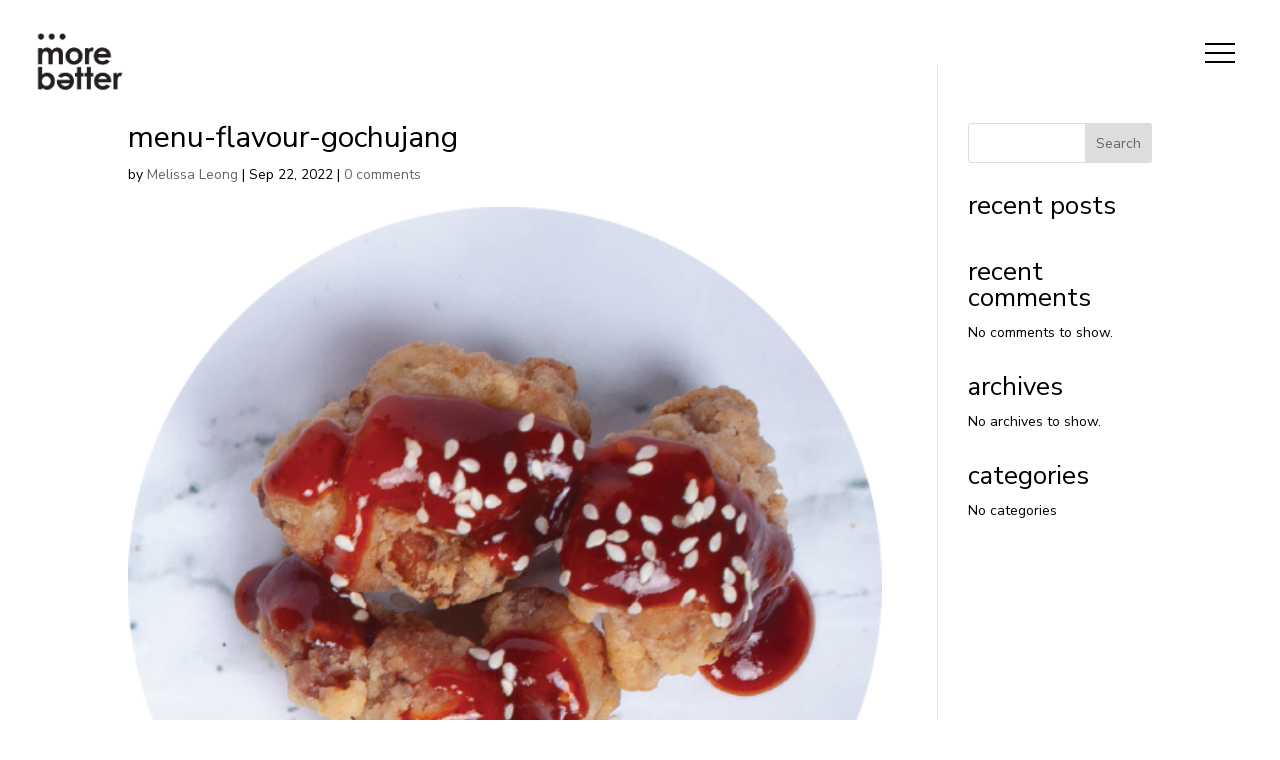

--- FILE ---
content_type: application/javascript
request_url: https://morebatter.com.sg/wp-content/plugins/wc-push-to-pos//js/push_to_pos_js.js?ver=6.6.4
body_size: 3297
content:
jQuery(document).ready(function(){
    let morebatter = {
        modify_timepicker: function() {  
			var selected_date = jQuery( "#additional_wooccm1" ).val();
			var today = new Date();
			var dd = String(today.getDate()).padStart(2, '0');
			var mm = String(today.getMonth() + 1).padStart(2, '0'); //January is 0!
			var yyyy = today.getFullYear();
			var hr = today.getHours();
			var min = today.getMinutes();
			var startTimeslot = 0;
			
			hr+= (min < 15 ? 0 : 1);
			if (min < 59) startTimeslot = 2;
			if (min < 45) startTimeslot = 1;
			if (min < 30) startTimeslot = 0;
			if (min < 15) startTimeslot = 3;
			
			today = yyyy + '-' + mm + '-' + dd;

			var startHour = (today == selected_date? hr : 11);	
			startTimeslot = (today == selected_date? startTimeslot : 0);	
			if (startHour < 11) { startHour = 11; startTimeslot = 0;}
			
			jQuery( "#additional_wooccm2" ).html('');
			for (i = startHour; i <= 21; i++) {
				//if (i >=  startHour + 1) continue; //temp code for current day only

				var h = (i > 12 ? i - 12 : i);
				var ampm = (i < 12 ? "am" : "pm");

				var option;
				if (startTimeslot == 0 || i > startHour) {
					option = jQuery('<option value="'+h+':00 '+ampm+'">' + h + ':00 ' + ampm + '</option>');
					jQuery( "#additional_wooccm2" ).append(option);									
				}
				
				if (startTimeslot <= 1 || i > startHour) {
					option = jQuery('<option value="'+h+':15 '+ampm+'">' + h + ':15 ' + ampm + '</option>');
					jQuery( "#additional_wooccm2" ).append(option);									
				}
				
				if (startTimeslot <= 2 || i > startHour) {
					option = jQuery('<option value="'+h+':30 '+ampm+'">' + h + ':30 ' + ampm + '</option>');
					jQuery( "#additional_wooccm2" ).append(option);									
				}
				
				if (startTimeslot <= 3 || i > startHour) {
					option = jQuery('<option value="'+h+':45 '+ampm+'">' + h + ':45 ' + ampm + '</option>');
					jQuery( "#additional_wooccm2" ).append(option);									
				}
			}
		},
		insert_map_container: function() {
			var container = jQuery('<div id="mapContainer" style="border-radius:15px;overflow:hidden"></div>')
			container.insertAfter(jQuery('#additional_wooccm0_field'));
		},
		insert_map: function() {
			var container = jQuery('#mapContainer');
			container.html('');
			
			var outletMap = {
				"Bedok Mall" : "https://www.google.com/maps/embed?pb=!1m18!1m12!1m3!1d3988.75215939404!2d103.92668817565504!3d1.3245919986628512!2m3!1f0!2f0!3f0!3m2!1i1024!2i768!4f13.1!3m3!1m2!1s0x31da231f0803be73%3A0xe4262394f2c5eff5!2smore%20batter%20(Bedok%20Mall)!5e0!3m2!1sen!2ssg!4v1683876809518!5m2!1sen!2ssg",
				"Ang Mo Kio" : "https://www.google.com/maps/embed?pb=!1m18!1m12!1m3!1d3988.679472896128!2d103.8455844756552!3d1.3690022986180697!2m3!1f0!2f0!3f0!3m2!1i1024!2i768!4f13.1!3m3!1m2!1s0x31da1704d42aea67%3A0x53ae4077a48f9e19!2smore%20batter%20(Swensen&#39;s%20%40%20AMK%20Hub)!5e0!3m2!1sen!2ssg!4v1683876779598!5m2!1sen!2ssg",
				"Bugis Junction" : "https://www.google.com/maps/embed?pb=!1m18!1m12!1m3!1d3988.792503377749!2d103.85269227587786!3d1.299287661734396!2m3!1f0!2f0!3f0!3m2!1i1024!2i768!4f13.1!3m3!1m2!1s0x31da190b082f4f29%3A0x3433b6f251ab2b6f!2smore%20batter%20(Swensen&#39;s%20%40%20Bugis%20Junction)!5e0!3m2!1sen!2ssg!4v1684389158922!5m2!1sen!2ssg",
				"Causeway Point" : "https://www.google.com/maps/embed?pb=!1m18!1m12!1m3!1d3988.5651108453226!2d103.78337217587749!3d1.4360986612906645!2m3!1f0!2f0!3f0!3m2!1i1024!2i768!4f13.1!3m3!1m2!1s0x31da139586ed22d7%3A0x9308286ef013e6f2!2smore%20batter%20(Causeway%20Point)!5e0!3m2!1sen!2ssg!4v1684391057081!5m2!1sen!2ssg",
				"Clementi Mall" : "https://www.google.com/maps/embed?pb=!1m18!1m12!1m3!1d3988.767666433876!2d103.76173397587777!3d1.3149233616852267!2m3!1f0!2f0!3f0!3m2!1i1024!2i768!4f13.1!3m3!1m2!1s0x31da1bfd9acd6e77%3A0x1ddf115c067cd4f8!2smore%20batter%20(Swensen&#39;s%20%40%20Clementi%20Mall)!5e0!3m2!1sen!2ssg!4v1684391115192!5m2!1sen!2ssg",
				"Compass One" : "https://www.google.com/maps/embed?pb=!1m18!1m12!1m3!1d2371.659442197316!2d103.89333445008539!3d1.3926172569057746!2m3!1f0!2f0!3f0!3m2!1i1024!2i768!4f13.1!3m3!1m2!1s0x31da173442b77be1%3A0x76d06aefaa166882!2smore%20batter%20(Swensen&#39;s%20%40%20Compass%20Point)!5e0!3m2!1sen!2ssg!4v1684391824221!5m2!1sen!2ssg",
				"E!hub@Downtown East" : "https://www.google.com/maps/embed?pb=!1m18!1m12!1m3!1d3988.662972274487!2d103.95257622587759!3d1.3788847614799358!2m3!1f0!2f0!3f0!3m2!1i1024!2i768!4f13.1!3m3!1m2!1s0x31da3da02b0c290f%3A0xe3a8cc819718b6ec!2smore%20batter%20(Swensen&#39;s%20%40%20Downtown%20East)!5e0!3m2!1sen!2ssg!4v1684391883572!5m2!1sen!2ssg",
				"IMM" : "https://www.google.com/maps/embed?pb=!1m18!1m12!1m3!1d3988.735050353084!2d103.74342567587784!3d1.3351782616209449!2m3!1f0!2f0!3f0!3m2!1i1024!2i768!4f13.1!3m3!1m2!1s0x31da117aa7fe0bc7%3A0xd80d32fc36840ec0!2smore%20batter%20(Swensen&#39;s%20%40%20IMM)!5e0!3m2!1sen!2ssg!4v1684391975713!5m2!1sen!2ssg",
				"Junction 8" : "https://www.google.com/maps/embed?pb=!1m18!1m12!1m3!1d3988.7092665902874!2d103.8460397758777!3d1.3509753615703377!2m3!1f0!2f0!3f0!3m2!1i1024!2i768!4f13.1!3m3!1m2!1s0x31da1705df3dbdc5%3A0x29a51f323720ed0f!2smore%20batter%20(Swensen&#39;s%20%40%20Junction%208)!5e0!3m2!1sen!2ssg!4v1684392048861!5m2!1sen!2ssg",
				"Jurong Point" : "https://www.google.com/maps/embed?pb=!1m18!1m12!1m3!1d3988.728845161009!2d103.70306127587766!3d1.3389970616087397!2m3!1f0!2f0!3f0!3m2!1i1024!2i768!4f13.1!3m3!1m2!1s0x31da19789da0d2e5%3A0xd6048fc4030032cf!2smore%20batter%20(Swensen&#39;s%20%40%20Jurong%20Point)!5e0!3m2!1sen!2ssg!4v1684392093667!5m2!1sen!2ssg",
				"NEX Mall" : "https://www.google.com/maps/embed?pb=!1m18!1m12!1m3!1d3988.7092959779598!2d103.8695128758777!3d1.3509574615703952!2m3!1f0!2f0!3f0!3m2!1i1024!2i768!4f13.1!3m3!1m2!1s0x31da177a45c9b771%3A0xbfebddf2371545cb!2smore%20batter%20(Swensen&#39;s%20%40%20NEX)!5e0!3m2!1sen!2ssg!4v1684392645675!5m2!1sen!2ssg",
				"North Point" : "https://www.google.com/maps/embed?pb=!1m18!1m12!1m3!1d3988.5756067862844!2d103.83306047587752!3d1.4300718613108587!2m3!1f0!2f0!3f0!3m2!1i1024!2i768!4f13.1!3m3!1m2!1s0x31da157751f7db81%3A0x65b4b81d8e509188!2smore%20batter%20(Swensen&#39;s%20%40%20North%20Point)!5e0!3m2!1sen!2ssg!4v1684392680914!5m2!1sen!2ssg",
				"Parkway Parade" : "https://www.google.com/maps/embed?pb=!1m18!1m12!1m3!1d3988.7891949675304!2d103.90310127587794!3d1.3013812617278346!2m3!1f0!2f0!3f0!3m2!1i1024!2i768!4f13.1!3m3!1m2!1s0x31da19847a57e057%3A0x909d9ddac6600560!2smore%20batter%20(Swensen&#39;s%20%40%20Parkway%20Parade)!5e0!3m2!1sen!2ssg!4v1684392722937!5m2!1sen!2ssg",
				"Plaza Singapura" : "https://www.google.com/maps/embed?pb=!1m18!1m12!1m3!1d3988.7905296548897!2d103.84266067587797!3d1.3005370617304814!2m3!1f0!2f0!3f0!3m2!1i1024!2i768!4f13.1!3m3!1m2!1s0x31da196cbd43de2b%3A0xe38367be12c0614e!2smore%20batter%20(Swensen&#39;s%20%40%20Plaza%20Singapura)!5e0!3m2!1sen!2ssg!4v1684392790899!5m2!1sen!2ssg",
				"SingPost Centre" : "https://www.google.com/maps/embed?pb=!1m18!1m12!1m3!1d3988.761955039407!2d103.89117597587784!3d1.3184926616739525!2m3!1f0!2f0!3f0!3m2!1i1024!2i768!4f13.1!3m3!1m2!1s0x31da196ee4febeaf%3A0x35fea46c0f4618f2!2smore%20batter%20(Swensen&#39;s%20%40%20Singpost%20Centre)!5e0!3m2!1sen!2ssg!4v1684392836001!5m2!1sen!2ssg",
				"Sun Plaza" : "https://www.google.com/maps/embed?pb=!1m18!1m12!1m3!1d3988.5441366809973!2d103.81699297587741!3d1.4480669612503851!2m3!1f0!2f0!3f0!3m2!1i1024!2i768!4f13.1!3m3!1m2!1s0x31da13887eff23b5%3A0xba90ddcb4d6fd2e6!2smore%20batter%20(Swensen&#39;s%20%40%20Sun%20Plaza)!5e0!3m2!1sen!2ssg!4v1684392874648!5m2!1sen!2ssg",
				"Tampines Mall" : "https://www.google.com/maps/embed?pb=!1m18!1m12!1m3!1d3988.7066179686713!2d103.94261887587774!3d1.352587661565156!2m3!1f0!2f0!3f0!3m2!1i1024!2i768!4f13.1!3m3!1m2!1s0x31da3da8ff087d73%3A0x4c5b0891f23addbe!2smore%20batter%20(Swensen&#39;s%20%40%20Tampines%20Mall)!5e0!3m2!1sen!2ssg!4v1684392919856!5m2!1sen!2ssg",
				"Plantation Plaza" : "https://www.google.com/maps/embed?pb=!1m18!1m12!1m3!1d3988.6982778337915!2d103.73164177581658!3d1.3576520615489636!2m3!1f0!2f0!3f0!3m2!1i1024!2i768!4f13.1!3m3!1m2!1s0x31da1127806908f9%3A0x268932adb489446a!2sSwensen&#39;s!5e0!3m2!1sen!2ssg!4v1728464546482!5m2!1sen!2ssg",
				"Thomson Plaza" : "https://www.google.com/maps/embed?pb=!1m18!1m12!1m3!1d3988.703133309696!2d103.82820987587768!3d1.35470596155833!2m3!1f0!2f0!3f0!3m2!1i1024!2i768!4f13.1!3m3!1m2!1s0x31da17bd847ae105%3A0x6aaeee1c78458405!2smore%20batter%20(Swensen&#39;s%20%40%20Thomson%20Plaza)!5e0!3m2!1sen!2ssg!4v1684393031807!5m2!1sen!2ssg",
				"Waterway Point" : "https://www.google.com/maps/embed?pb=!1m18!1m12!1m3!1d3988.6162850456512!2d103.89924987587759!3d1.4064703613893452!2m3!1f0!2f0!3f0!3m2!1i1024!2i768!4f13.1!3m3!1m2!1s0x31da1502dce5a1eb%3A0x849d0f05871e24c1!2smore%20batter%20(Swensen&#39;s%20%40%20Waterway%20Point)!5e0!3m2!1sen!2ssg!4v1684393102199!5m2!1sen!2ssg",
				"West Mall" : "https://www.google.com/maps/embed?pb=!1m18!1m12!1m3!1d15954.957657632145!2d103.746497311854!3d1.332485980463509!2m3!1f0!2f0!3f0!3m2!1i1024!2i768!4f13.1!3m3!1m2!1s0x31da11d391661103%3A0x7c9c493a022943dd!2smore%20batter%20(Swensen&#39;s%20%40%20West%20Mall)!5e0!3m2!1sen!2ssg!4v1684393152167!5m2!1sen!2ssg"
			};
			
			container.html('<iframe src="' + outletMap[jQuery('#additional_wooccm0').val()] + '" width="600" height="450" style="border:0;" allowfullscreen="" loading="lazy" referrerpolicy="no-referrer-when-downgrade"></iframe>');			
		},
    };

	if (window.location.href.indexOf("checkout") > -1) {
		//temp fpr tday only
		
		var today = new Date();
		var dd = String(today.getDate()).padStart(2, '0');
		var mm = String(today.getMonth() + 1).padStart(2, '0'); //January is 0!
		var yyyy = today.getFullYear();

		var todayStr = yyyy + '-' + mm + '-' + dd;
		jQuery("#additional_wooccm1").val(todayStr);
		//jQuery("#additional_wooccm1_field").hide().after(jQuery("<p><br />Pick up Date <b>"+today+"</b></p>")); 
		//---
		
		morebatter.insert_map_container();
		morebatter.insert_map();
		morebatter.modify_timepicker();
		
        jQuery(document).on('change','#additional_wooccm1', function(e){ 
			var selected_date = new Date(jQuery( "#additional_wooccm1" ).val());
			var today = new Date(todayStr + " 00:00:00");
			if (selected_date.getTime() < today.getTime()) jQuery("#additional_wooccm1").val(todayStr);
            morebatter.modify_timepicker();
        }); 

		var outlets = myAjax.available_outlets.split(",");
		
		jQuery('#additional_wooccm0').html('');
		if (outlets.includes("AMK")) jQuery('#additional_wooccm0').append(jQuery('<option value="Ang Mo Kio">Ang Mo Kio</option>'));
		if (outlets.includes("BEM")) jQuery('#additional_wooccm0').append(jQuery('<option value="Bedok Mall">Bedok Mall</option>'));
		if (outlets.includes("BJ")) jQuery('#additional_wooccm0').append(jQuery('<option value="Bugis Junction">Bugis Junction</option>'));
		if (outlets.includes("CWP"))jQuery('#additional_wooccm0').append(jQuery('<option value="Causeway Point">Causeway Point</option>'));
		if (outlets.includes("CLM"))jQuery('#additional_wooccm0').append(jQuery('<option value="Clementi Mall">Clementi Mall</option>'));
		if (outlets.includes("COP"))jQuery('#additional_wooccm0').append(jQuery('<option value="Compass One">Compass One</option>'));
		if (outlets.includes("DTE"))jQuery('#additional_wooccm0').append(jQuery('<option value="E!hub@Downtown East">E!hub@Downtown East</option>'));
		if (outlets.includes("IMM"))jQuery('#additional_wooccm0').append(jQuery('<option value="IMM">IMM</option>'));
		if (outlets.includes("J8"))jQuery('#additional_wooccm0').append(jQuery('<option value="Junction 8">Junction 8</option>'));
		if (outlets.includes("JP"))jQuery('#additional_wooccm0').append(jQuery('<option value="Jurong Point">Jurong Point</option>'));
		if (outlets.includes("NEX"))jQuery('#additional_wooccm0').append(jQuery('<option value="NEX Mall">NEX Mall</option>'));
		if (outlets.includes("NP"))jQuery('#additional_wooccm0').append(jQuery('<option value="North Point">North Point</option>'));
		if (outlets.includes("PWP"))jQuery('#additional_wooccm0').append(jQuery('<option value="Parkway Parade">Parkway Parade</option>'));	
		if (outlets.includes("TGP"))jQuery('#additional_wooccm0').append(jQuery('<option value="Plantation Plaza">Plantation Plaza</option>'));	
		if (outlets.includes("PZS"))jQuery('#additional_wooccm0').append(jQuery('<option value="Plaza Singapura">Plaza Singapura</option>'));	
		if (outlets.includes("TAM"))jQuery('#additional_wooccm0').append(jQuery('<option value="Tampines Mall">Tampines Mall</option>'));	
		if (outlets.includes("SPC"))jQuery('#additional_wooccm0').append(jQuery('<option value="SingPost Centre">SingPost Centre</option>'));	
		if (outlets.includes("SUN"))jQuery('#additional_wooccm0').append(jQuery('<option value="Sun Plaza">Sun Plaza</option>'));
		if (outlets.includes("TP"))jQuery('#additional_wooccm0').append(jQuery('<option value="Thomson Plaza">Thomson Plaza</option>'));
		if (outlets.includes("WWP"))jQuery('#additional_wooccm0').append(jQuery('<option value="Waterway Point">Waterway Point</option>'));
		if (outlets.includes("WM"))jQuery('#additional_wooccm0').append(jQuery('<option value="West Mall">West Mall</option>'));
		morebatter.insert_map();
		//---
		//
        jQuery(document).on('change','#additional_wooccm0', function(e){ 
            morebatter.insert_map();
        }); 
		
		console.log(outlets);
    }
});